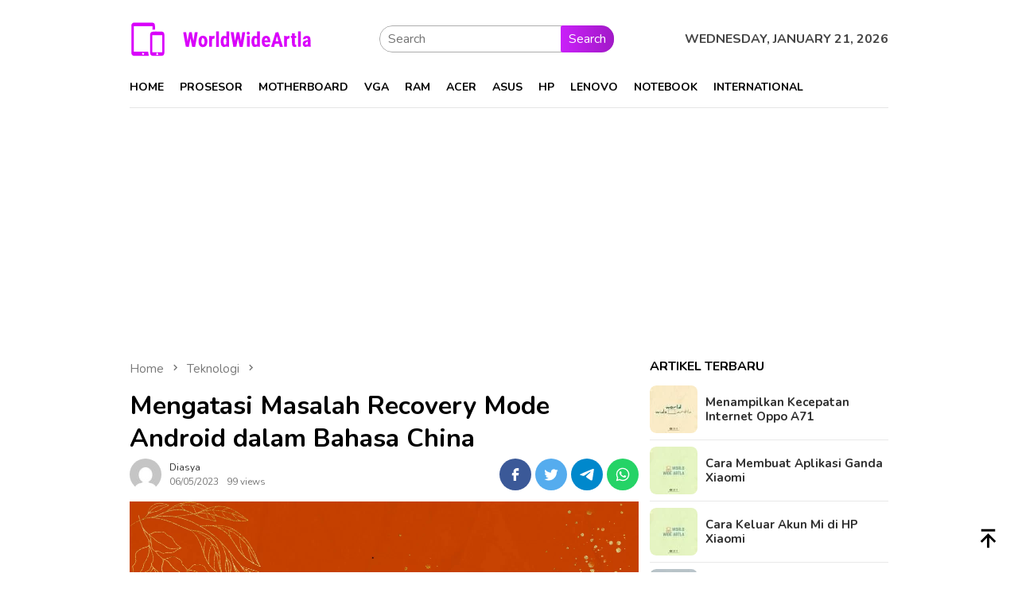

--- FILE ---
content_type: text/html; charset=utf-8
request_url: https://www.google.com/recaptcha/api2/aframe
body_size: 133
content:
<!DOCTYPE HTML><html><head><meta http-equiv="content-type" content="text/html; charset=UTF-8"></head><body><script nonce="7iUdAG7yuh839tB6TUGpcw">/** Anti-fraud and anti-abuse applications only. See google.com/recaptcha */ try{var clients={'sodar':'https://pagead2.googlesyndication.com/pagead/sodar?'};window.addEventListener("message",function(a){try{if(a.source===window.parent){var b=JSON.parse(a.data);var c=clients[b['id']];if(c){var d=document.createElement('img');d.src=c+b['params']+'&rc='+(localStorage.getItem("rc::a")?sessionStorage.getItem("rc::b"):"");window.document.body.appendChild(d);sessionStorage.setItem("rc::e",parseInt(sessionStorage.getItem("rc::e")||0)+1);localStorage.setItem("rc::h",'1768989113216');}}}catch(b){}});window.parent.postMessage("_grecaptcha_ready", "*");}catch(b){}</script></body></html>